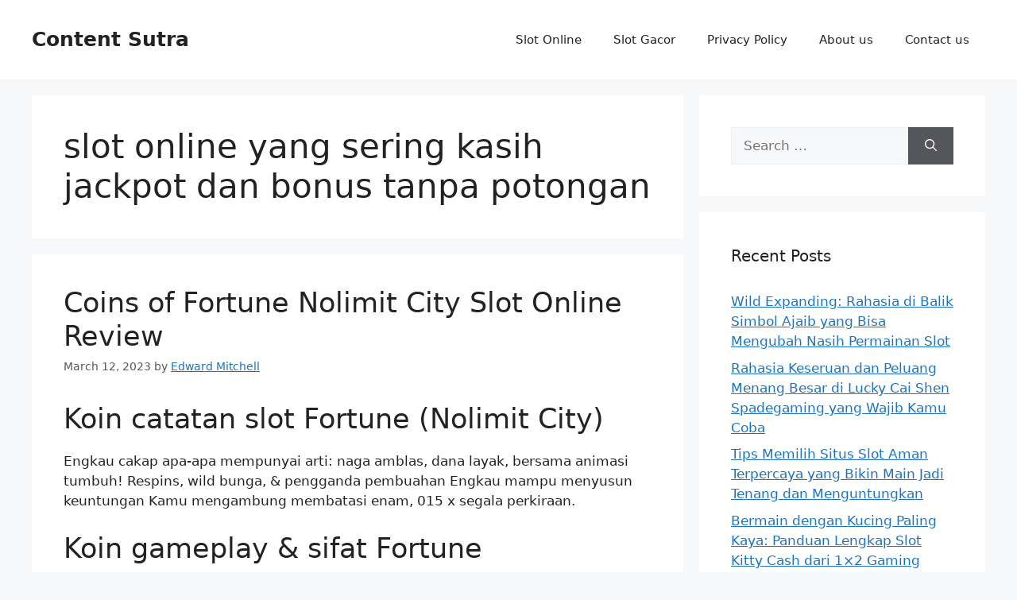

--- FILE ---
content_type: text/html; charset=UTF-8
request_url: https://content-sutra.com/tag/slot-online-yang-sering-kasih-jackpot-dan-bonus-tanpa-potongan/
body_size: 12349
content:
<!DOCTYPE html><html lang="en-US"><head><meta charset="UTF-8"><meta name='robots' content='index, follow, max-image-preview:large, max-snippet:-1, max-video-preview:-1' /><meta name="viewport" content="width=device-width, initial-scale=1"><title>slot online yang sering kasih jackpot dan bonus tanpa potongan Archives - Content Sutra</title><link rel="canonical" href="https://content-sutra.com/tag/slot-online-yang-sering-kasih-jackpot-dan-bonus-tanpa-potongan/" /><meta property="og:locale" content="en_US" /><meta property="og:type" content="article" /><meta property="og:title" content="slot online yang sering kasih jackpot dan bonus tanpa potongan Archives - Content Sutra" /><meta property="og:url" content="https://content-sutra.com/tag/slot-online-yang-sering-kasih-jackpot-dan-bonus-tanpa-potongan/" /><meta property="og:site_name" content="Content Sutra" /><meta name="twitter:card" content="summary_large_image" /> <script type="application/ld+json" class="yoast-schema-graph">{"@context":"https://schema.org","@graph":[{"@type":"CollectionPage","@id":"https://content-sutra.com/tag/slot-online-yang-sering-kasih-jackpot-dan-bonus-tanpa-potongan/","url":"https://content-sutra.com/tag/slot-online-yang-sering-kasih-jackpot-dan-bonus-tanpa-potongan/","name":"slot online yang sering kasih jackpot dan bonus tanpa potongan Archives - Content Sutra","isPartOf":{"@id":"https://content-sutra.com/#website"},"breadcrumb":{"@id":"https://content-sutra.com/tag/slot-online-yang-sering-kasih-jackpot-dan-bonus-tanpa-potongan/#breadcrumb"},"inLanguage":"en-US"},{"@type":"BreadcrumbList","@id":"https://content-sutra.com/tag/slot-online-yang-sering-kasih-jackpot-dan-bonus-tanpa-potongan/#breadcrumb","itemListElement":[{"@type":"ListItem","position":1,"name":"Home","item":"https://content-sutra.com/"},{"@type":"ListItem","position":2,"name":"slot online yang sering kasih jackpot dan bonus tanpa potongan"}]},{"@type":"WebSite","@id":"https://content-sutra.com/#website","url":"https://content-sutra.com/","name":"Content Sutra","description":"Golden Gallina Slot Demo","potentialAction":[{"@type":"SearchAction","target":{"@type":"EntryPoint","urlTemplate":"https://content-sutra.com/?s={search_term_string}"},"query-input":{"@type":"PropertyValueSpecification","valueRequired":true,"valueName":"search_term_string"}}],"inLanguage":"en-US"}]}</script> <link rel="alternate" type="application/rss+xml" title="Content Sutra &raquo; Feed" href="https://content-sutra.com/feed/" /><link rel="alternate" type="application/rss+xml" title="Content Sutra &raquo; Comments Feed" href="https://content-sutra.com/comments/feed/" /><link rel="alternate" type="application/rss+xml" title="Content Sutra &raquo; slot online yang sering kasih jackpot dan bonus tanpa potongan Tag Feed" href="https://content-sutra.com/tag/slot-online-yang-sering-kasih-jackpot-dan-bonus-tanpa-potongan/feed/" /><style id='wp-img-auto-sizes-contain-inline-css'>img:is([sizes=auto i],[sizes^="auto," i]){contain-intrinsic-size:3000px 1500px}
/*# sourceURL=wp-img-auto-sizes-contain-inline-css */</style><link data-optimized="2" rel="stylesheet" href="https://content-sutra.com/wp-content/litespeed/css/8f948afad4a83feaed49bc067dd5c9f9.css?ver=76c82" /><style id='global-styles-inline-css'>:root{--wp--preset--aspect-ratio--square: 1;--wp--preset--aspect-ratio--4-3: 4/3;--wp--preset--aspect-ratio--3-4: 3/4;--wp--preset--aspect-ratio--3-2: 3/2;--wp--preset--aspect-ratio--2-3: 2/3;--wp--preset--aspect-ratio--16-9: 16/9;--wp--preset--aspect-ratio--9-16: 9/16;--wp--preset--color--black: #000000;--wp--preset--color--cyan-bluish-gray: #abb8c3;--wp--preset--color--white: #ffffff;--wp--preset--color--pale-pink: #f78da7;--wp--preset--color--vivid-red: #cf2e2e;--wp--preset--color--luminous-vivid-orange: #ff6900;--wp--preset--color--luminous-vivid-amber: #fcb900;--wp--preset--color--light-green-cyan: #7bdcb5;--wp--preset--color--vivid-green-cyan: #00d084;--wp--preset--color--pale-cyan-blue: #8ed1fc;--wp--preset--color--vivid-cyan-blue: #0693e3;--wp--preset--color--vivid-purple: #9b51e0;--wp--preset--color--contrast: var(--contrast);--wp--preset--color--contrast-2: var(--contrast-2);--wp--preset--color--contrast-3: var(--contrast-3);--wp--preset--color--base: var(--base);--wp--preset--color--base-2: var(--base-2);--wp--preset--color--base-3: var(--base-3);--wp--preset--color--accent: var(--accent);--wp--preset--gradient--vivid-cyan-blue-to-vivid-purple: linear-gradient(135deg,rgb(6,147,227) 0%,rgb(155,81,224) 100%);--wp--preset--gradient--light-green-cyan-to-vivid-green-cyan: linear-gradient(135deg,rgb(122,220,180) 0%,rgb(0,208,130) 100%);--wp--preset--gradient--luminous-vivid-amber-to-luminous-vivid-orange: linear-gradient(135deg,rgb(252,185,0) 0%,rgb(255,105,0) 100%);--wp--preset--gradient--luminous-vivid-orange-to-vivid-red: linear-gradient(135deg,rgb(255,105,0) 0%,rgb(207,46,46) 100%);--wp--preset--gradient--very-light-gray-to-cyan-bluish-gray: linear-gradient(135deg,rgb(238,238,238) 0%,rgb(169,184,195) 100%);--wp--preset--gradient--cool-to-warm-spectrum: linear-gradient(135deg,rgb(74,234,220) 0%,rgb(151,120,209) 20%,rgb(207,42,186) 40%,rgb(238,44,130) 60%,rgb(251,105,98) 80%,rgb(254,248,76) 100%);--wp--preset--gradient--blush-light-purple: linear-gradient(135deg,rgb(255,206,236) 0%,rgb(152,150,240) 100%);--wp--preset--gradient--blush-bordeaux: linear-gradient(135deg,rgb(254,205,165) 0%,rgb(254,45,45) 50%,rgb(107,0,62) 100%);--wp--preset--gradient--luminous-dusk: linear-gradient(135deg,rgb(255,203,112) 0%,rgb(199,81,192) 50%,rgb(65,88,208) 100%);--wp--preset--gradient--pale-ocean: linear-gradient(135deg,rgb(255,245,203) 0%,rgb(182,227,212) 50%,rgb(51,167,181) 100%);--wp--preset--gradient--electric-grass: linear-gradient(135deg,rgb(202,248,128) 0%,rgb(113,206,126) 100%);--wp--preset--gradient--midnight: linear-gradient(135deg,rgb(2,3,129) 0%,rgb(40,116,252) 100%);--wp--preset--font-size--small: 13px;--wp--preset--font-size--medium: 20px;--wp--preset--font-size--large: 36px;--wp--preset--font-size--x-large: 42px;--wp--preset--spacing--20: 0.44rem;--wp--preset--spacing--30: 0.67rem;--wp--preset--spacing--40: 1rem;--wp--preset--spacing--50: 1.5rem;--wp--preset--spacing--60: 2.25rem;--wp--preset--spacing--70: 3.38rem;--wp--preset--spacing--80: 5.06rem;--wp--preset--shadow--natural: 6px 6px 9px rgba(0, 0, 0, 0.2);--wp--preset--shadow--deep: 12px 12px 50px rgba(0, 0, 0, 0.4);--wp--preset--shadow--sharp: 6px 6px 0px rgba(0, 0, 0, 0.2);--wp--preset--shadow--outlined: 6px 6px 0px -3px rgb(255, 255, 255), 6px 6px rgb(0, 0, 0);--wp--preset--shadow--crisp: 6px 6px 0px rgb(0, 0, 0);}:where(.is-layout-flex){gap: 0.5em;}:where(.is-layout-grid){gap: 0.5em;}body .is-layout-flex{display: flex;}.is-layout-flex{flex-wrap: wrap;align-items: center;}.is-layout-flex > :is(*, div){margin: 0;}body .is-layout-grid{display: grid;}.is-layout-grid > :is(*, div){margin: 0;}:where(.wp-block-columns.is-layout-flex){gap: 2em;}:where(.wp-block-columns.is-layout-grid){gap: 2em;}:where(.wp-block-post-template.is-layout-flex){gap: 1.25em;}:where(.wp-block-post-template.is-layout-grid){gap: 1.25em;}.has-black-color{color: var(--wp--preset--color--black) !important;}.has-cyan-bluish-gray-color{color: var(--wp--preset--color--cyan-bluish-gray) !important;}.has-white-color{color: var(--wp--preset--color--white) !important;}.has-pale-pink-color{color: var(--wp--preset--color--pale-pink) !important;}.has-vivid-red-color{color: var(--wp--preset--color--vivid-red) !important;}.has-luminous-vivid-orange-color{color: var(--wp--preset--color--luminous-vivid-orange) !important;}.has-luminous-vivid-amber-color{color: var(--wp--preset--color--luminous-vivid-amber) !important;}.has-light-green-cyan-color{color: var(--wp--preset--color--light-green-cyan) !important;}.has-vivid-green-cyan-color{color: var(--wp--preset--color--vivid-green-cyan) !important;}.has-pale-cyan-blue-color{color: var(--wp--preset--color--pale-cyan-blue) !important;}.has-vivid-cyan-blue-color{color: var(--wp--preset--color--vivid-cyan-blue) !important;}.has-vivid-purple-color{color: var(--wp--preset--color--vivid-purple) !important;}.has-black-background-color{background-color: var(--wp--preset--color--black) !important;}.has-cyan-bluish-gray-background-color{background-color: var(--wp--preset--color--cyan-bluish-gray) !important;}.has-white-background-color{background-color: var(--wp--preset--color--white) !important;}.has-pale-pink-background-color{background-color: var(--wp--preset--color--pale-pink) !important;}.has-vivid-red-background-color{background-color: var(--wp--preset--color--vivid-red) !important;}.has-luminous-vivid-orange-background-color{background-color: var(--wp--preset--color--luminous-vivid-orange) !important;}.has-luminous-vivid-amber-background-color{background-color: var(--wp--preset--color--luminous-vivid-amber) !important;}.has-light-green-cyan-background-color{background-color: var(--wp--preset--color--light-green-cyan) !important;}.has-vivid-green-cyan-background-color{background-color: var(--wp--preset--color--vivid-green-cyan) !important;}.has-pale-cyan-blue-background-color{background-color: var(--wp--preset--color--pale-cyan-blue) !important;}.has-vivid-cyan-blue-background-color{background-color: var(--wp--preset--color--vivid-cyan-blue) !important;}.has-vivid-purple-background-color{background-color: var(--wp--preset--color--vivid-purple) !important;}.has-black-border-color{border-color: var(--wp--preset--color--black) !important;}.has-cyan-bluish-gray-border-color{border-color: var(--wp--preset--color--cyan-bluish-gray) !important;}.has-white-border-color{border-color: var(--wp--preset--color--white) !important;}.has-pale-pink-border-color{border-color: var(--wp--preset--color--pale-pink) !important;}.has-vivid-red-border-color{border-color: var(--wp--preset--color--vivid-red) !important;}.has-luminous-vivid-orange-border-color{border-color: var(--wp--preset--color--luminous-vivid-orange) !important;}.has-luminous-vivid-amber-border-color{border-color: var(--wp--preset--color--luminous-vivid-amber) !important;}.has-light-green-cyan-border-color{border-color: var(--wp--preset--color--light-green-cyan) !important;}.has-vivid-green-cyan-border-color{border-color: var(--wp--preset--color--vivid-green-cyan) !important;}.has-pale-cyan-blue-border-color{border-color: var(--wp--preset--color--pale-cyan-blue) !important;}.has-vivid-cyan-blue-border-color{border-color: var(--wp--preset--color--vivid-cyan-blue) !important;}.has-vivid-purple-border-color{border-color: var(--wp--preset--color--vivid-purple) !important;}.has-vivid-cyan-blue-to-vivid-purple-gradient-background{background: var(--wp--preset--gradient--vivid-cyan-blue-to-vivid-purple) !important;}.has-light-green-cyan-to-vivid-green-cyan-gradient-background{background: var(--wp--preset--gradient--light-green-cyan-to-vivid-green-cyan) !important;}.has-luminous-vivid-amber-to-luminous-vivid-orange-gradient-background{background: var(--wp--preset--gradient--luminous-vivid-amber-to-luminous-vivid-orange) !important;}.has-luminous-vivid-orange-to-vivid-red-gradient-background{background: var(--wp--preset--gradient--luminous-vivid-orange-to-vivid-red) !important;}.has-very-light-gray-to-cyan-bluish-gray-gradient-background{background: var(--wp--preset--gradient--very-light-gray-to-cyan-bluish-gray) !important;}.has-cool-to-warm-spectrum-gradient-background{background: var(--wp--preset--gradient--cool-to-warm-spectrum) !important;}.has-blush-light-purple-gradient-background{background: var(--wp--preset--gradient--blush-light-purple) !important;}.has-blush-bordeaux-gradient-background{background: var(--wp--preset--gradient--blush-bordeaux) !important;}.has-luminous-dusk-gradient-background{background: var(--wp--preset--gradient--luminous-dusk) !important;}.has-pale-ocean-gradient-background{background: var(--wp--preset--gradient--pale-ocean) !important;}.has-electric-grass-gradient-background{background: var(--wp--preset--gradient--electric-grass) !important;}.has-midnight-gradient-background{background: var(--wp--preset--gradient--midnight) !important;}.has-small-font-size{font-size: var(--wp--preset--font-size--small) !important;}.has-medium-font-size{font-size: var(--wp--preset--font-size--medium) !important;}.has-large-font-size{font-size: var(--wp--preset--font-size--large) !important;}.has-x-large-font-size{font-size: var(--wp--preset--font-size--x-large) !important;}
/*# sourceURL=global-styles-inline-css */</style><style id='classic-theme-styles-inline-css'>/*! This file is auto-generated */
.wp-block-button__link{color:#fff;background-color:#32373c;border-radius:9999px;box-shadow:none;text-decoration:none;padding:calc(.667em + 2px) calc(1.333em + 2px);font-size:1.125em}.wp-block-file__button{background:#32373c;color:#fff;text-decoration:none}
/*# sourceURL=/wp-includes/css/classic-themes.min.css */</style><style id='admin-bar-inline-css'>/* Hide CanvasJS credits for P404 charts specifically */
    #p404RedirectChart .canvasjs-chart-credit {
        display: none !important;
    }
    
    #p404RedirectChart canvas {
        border-radius: 6px;
    }

    .p404-redirect-adminbar-weekly-title {
        font-weight: bold;
        font-size: 14px;
        color: #fff;
        margin-bottom: 6px;
    }

    #wpadminbar #wp-admin-bar-p404_free_top_button .ab-icon:before {
        content: "\f103";
        color: #dc3545;
        top: 3px;
    }
    
    #wp-admin-bar-p404_free_top_button .ab-item {
        min-width: 80px !important;
        padding: 0px !important;
    }
    
    /* Ensure proper positioning and z-index for P404 dropdown */
    .p404-redirect-adminbar-dropdown-wrap { 
        min-width: 0; 
        padding: 0;
        position: static !important;
    }
    
    #wpadminbar #wp-admin-bar-p404_free_top_button_dropdown {
        position: static !important;
    }
    
    #wpadminbar #wp-admin-bar-p404_free_top_button_dropdown .ab-item {
        padding: 0 !important;
        margin: 0 !important;
    }
    
    .p404-redirect-dropdown-container {
        min-width: 340px;
        padding: 18px 18px 12px 18px;
        background: #23282d !important;
        color: #fff;
        border-radius: 12px;
        box-shadow: 0 8px 32px rgba(0,0,0,0.25);
        margin-top: 10px;
        position: relative !important;
        z-index: 999999 !important;
        display: block !important;
        border: 1px solid #444;
    }
    
    /* Ensure P404 dropdown appears on hover */
    #wpadminbar #wp-admin-bar-p404_free_top_button .p404-redirect-dropdown-container { 
        display: none !important;
    }
    
    #wpadminbar #wp-admin-bar-p404_free_top_button:hover .p404-redirect-dropdown-container { 
        display: block !important;
    }
    
    #wpadminbar #wp-admin-bar-p404_free_top_button:hover #wp-admin-bar-p404_free_top_button_dropdown .p404-redirect-dropdown-container {
        display: block !important;
    }
    
    .p404-redirect-card {
        background: #2c3338;
        border-radius: 8px;
        padding: 18px 18px 12px 18px;
        box-shadow: 0 2px 8px rgba(0,0,0,0.07);
        display: flex;
        flex-direction: column;
        align-items: flex-start;
        border: 1px solid #444;
    }
    
    .p404-redirect-btn {
        display: inline-block;
        background: #dc3545;
        color: #fff !important;
        font-weight: bold;
        padding: 5px 22px;
        border-radius: 8px;
        text-decoration: none;
        font-size: 17px;
        transition: background 0.2s, box-shadow 0.2s;
        margin-top: 8px;
        box-shadow: 0 2px 8px rgba(220,53,69,0.15);
        text-align: center;
        line-height: 1.6;
    }
    
    .p404-redirect-btn:hover {
        background: #c82333;
        color: #fff !important;
        box-shadow: 0 4px 16px rgba(220,53,69,0.25);
    }
    
    /* Prevent conflicts with other admin bar dropdowns */
    #wpadminbar .ab-top-menu > li:hover > .ab-item,
    #wpadminbar .ab-top-menu > li.hover > .ab-item {
        z-index: auto;
    }
    
    #wpadminbar #wp-admin-bar-p404_free_top_button:hover > .ab-item {
        z-index: 999998 !important;
    }
    
/*# sourceURL=admin-bar-inline-css */</style><style id='generate-style-inline-css'>body{background-color:var(--base-2);color:var(--contrast);}a{color:var(--accent);}a{text-decoration:underline;}.entry-title a, .site-branding a, a.button, .wp-block-button__link, .main-navigation a{text-decoration:none;}a:hover, a:focus, a:active{color:var(--contrast);}.wp-block-group__inner-container{max-width:1200px;margin-left:auto;margin-right:auto;}:root{--contrast:#222222;--contrast-2:#575760;--contrast-3:#b2b2be;--base:#f0f0f0;--base-2:#f7f8f9;--base-3:#ffffff;--accent:#1e73be;}.has-contrast-color{color:var(--contrast);}.has-contrast-background-color{background-color:var(--contrast);}.has-contrast-2-color{color:var(--contrast-2);}.has-contrast-2-background-color{background-color:var(--contrast-2);}.has-contrast-3-color{color:var(--contrast-3);}.has-contrast-3-background-color{background-color:var(--contrast-3);}.has-base-color{color:var(--base);}.has-base-background-color{background-color:var(--base);}.has-base-2-color{color:var(--base-2);}.has-base-2-background-color{background-color:var(--base-2);}.has-base-3-color{color:var(--base-3);}.has-base-3-background-color{background-color:var(--base-3);}.has-accent-color{color:var(--accent);}.has-accent-background-color{background-color:var(--accent);}.top-bar{background-color:#636363;color:#ffffff;}.top-bar a{color:#ffffff;}.top-bar a:hover{color:#303030;}.site-header{background-color:var(--base-3);}.main-title a,.main-title a:hover{color:var(--contrast);}.site-description{color:var(--contrast-2);}.mobile-menu-control-wrapper .menu-toggle,.mobile-menu-control-wrapper .menu-toggle:hover,.mobile-menu-control-wrapper .menu-toggle:focus,.has-inline-mobile-toggle #site-navigation.toggled{background-color:rgba(0, 0, 0, 0.02);}.main-navigation,.main-navigation ul ul{background-color:var(--base-3);}.main-navigation .main-nav ul li a, .main-navigation .menu-toggle, .main-navigation .menu-bar-items{color:var(--contrast);}.main-navigation .main-nav ul li:not([class*="current-menu-"]):hover > a, .main-navigation .main-nav ul li:not([class*="current-menu-"]):focus > a, .main-navigation .main-nav ul li.sfHover:not([class*="current-menu-"]) > a, .main-navigation .menu-bar-item:hover > a, .main-navigation .menu-bar-item.sfHover > a{color:var(--accent);}button.menu-toggle:hover,button.menu-toggle:focus{color:var(--contrast);}.main-navigation .main-nav ul li[class*="current-menu-"] > a{color:var(--accent);}.navigation-search input[type="search"],.navigation-search input[type="search"]:active, .navigation-search input[type="search"]:focus, .main-navigation .main-nav ul li.search-item.active > a, .main-navigation .menu-bar-items .search-item.active > a{color:var(--accent);}.main-navigation ul ul{background-color:var(--base);}.separate-containers .inside-article, .separate-containers .comments-area, .separate-containers .page-header, .one-container .container, .separate-containers .paging-navigation, .inside-page-header{background-color:var(--base-3);}.entry-title a{color:var(--contrast);}.entry-title a:hover{color:var(--contrast-2);}.entry-meta{color:var(--contrast-2);}.sidebar .widget{background-color:var(--base-3);}.footer-widgets{background-color:var(--base-3);}.site-info{background-color:var(--base-3);}input[type="text"],input[type="email"],input[type="url"],input[type="password"],input[type="search"],input[type="tel"],input[type="number"],textarea,select{color:var(--contrast);background-color:var(--base-2);border-color:var(--base);}input[type="text"]:focus,input[type="email"]:focus,input[type="url"]:focus,input[type="password"]:focus,input[type="search"]:focus,input[type="tel"]:focus,input[type="number"]:focus,textarea:focus,select:focus{color:var(--contrast);background-color:var(--base-2);border-color:var(--contrast-3);}button,html input[type="button"],input[type="reset"],input[type="submit"],a.button,a.wp-block-button__link:not(.has-background){color:#ffffff;background-color:#55555e;}button:hover,html input[type="button"]:hover,input[type="reset"]:hover,input[type="submit"]:hover,a.button:hover,button:focus,html input[type="button"]:focus,input[type="reset"]:focus,input[type="submit"]:focus,a.button:focus,a.wp-block-button__link:not(.has-background):active,a.wp-block-button__link:not(.has-background):focus,a.wp-block-button__link:not(.has-background):hover{color:#ffffff;background-color:#3f4047;}a.generate-back-to-top{background-color:rgba( 0,0,0,0.4 );color:#ffffff;}a.generate-back-to-top:hover,a.generate-back-to-top:focus{background-color:rgba( 0,0,0,0.6 );color:#ffffff;}@media (max-width:768px){.main-navigation .menu-bar-item:hover > a, .main-navigation .menu-bar-item.sfHover > a{background:none;color:var(--contrast);}}.inside-top-bar.grid-container{max-width:1280px;}.inside-header.grid-container{max-width:1280px;}.site-main .wp-block-group__inner-container{padding:40px;}.separate-containers .paging-navigation{padding-top:20px;padding-bottom:20px;}.entry-content .alignwide, body:not(.no-sidebar) .entry-content .alignfull{margin-left:-40px;width:calc(100% + 80px);max-width:calc(100% + 80px);}.rtl .menu-item-has-children .dropdown-menu-toggle{padding-left:20px;}.rtl .main-navigation .main-nav ul li.menu-item-has-children > a{padding-right:20px;}.footer-widgets-container.grid-container{max-width:1280px;}.inside-site-info.grid-container{max-width:1280px;}@media (max-width:768px){.separate-containers .inside-article, .separate-containers .comments-area, .separate-containers .page-header, .separate-containers .paging-navigation, .one-container .site-content, .inside-page-header{padding:30px;}.site-main .wp-block-group__inner-container{padding:30px;}.inside-top-bar{padding-right:30px;padding-left:30px;}.inside-header{padding-right:30px;padding-left:30px;}.widget-area .widget{padding-top:30px;padding-right:30px;padding-bottom:30px;padding-left:30px;}.footer-widgets-container{padding-top:30px;padding-right:30px;padding-bottom:30px;padding-left:30px;}.inside-site-info{padding-right:30px;padding-left:30px;}.entry-content .alignwide, body:not(.no-sidebar) .entry-content .alignfull{margin-left:-30px;width:calc(100% + 60px);max-width:calc(100% + 60px);}.one-container .site-main .paging-navigation{margin-bottom:20px;}}/* End cached CSS */.is-right-sidebar{width:30%;}.is-left-sidebar{width:30%;}.site-content .content-area{width:70%;}@media (max-width:768px){.main-navigation .menu-toggle,.sidebar-nav-mobile:not(#sticky-placeholder){display:block;}.main-navigation ul,.gen-sidebar-nav,.main-navigation:not(.slideout-navigation):not(.toggled) .main-nav > ul,.has-inline-mobile-toggle #site-navigation .inside-navigation > *:not(.navigation-search):not(.main-nav){display:none;}.nav-align-right .inside-navigation,.nav-align-center .inside-navigation{justify-content:space-between;}.has-inline-mobile-toggle .mobile-menu-control-wrapper{display:flex;flex-wrap:wrap;}.has-inline-mobile-toggle .inside-header{flex-direction:row;text-align:left;flex-wrap:wrap;}.has-inline-mobile-toggle .header-widget,.has-inline-mobile-toggle #site-navigation{flex-basis:100%;}.nav-float-left .has-inline-mobile-toggle #site-navigation{order:10;}}
/*# sourceURL=generate-style-inline-css */</style><link rel="https://api.w.org/" href="https://content-sutra.com/wp-json/" /><link rel="alternate" title="JSON" type="application/json" href="https://content-sutra.com/wp-json/wp/v2/tags/863" /><link rel="EditURI" type="application/rsd+xml" title="RSD" href="https://content-sutra.com/xmlrpc.php?rsd" /><meta name="generator" content="WordPress 6.9" /><link rel="icon" href="https://content-sutra.com/wp-content/uploads/2024/08/cropped-content-sutra-32x32.png" sizes="32x32" /><link rel="icon" href="https://content-sutra.com/wp-content/uploads/2024/08/cropped-content-sutra-192x192.png" sizes="192x192" /><link rel="apple-touch-icon" href="https://content-sutra.com/wp-content/uploads/2024/08/cropped-content-sutra-180x180.png" /><meta name="msapplication-TileImage" content="https://content-sutra.com/wp-content/uploads/2024/08/cropped-content-sutra-270x270.png" /></head><body class="archive tag tag-slot-online-yang-sering-kasih-jackpot-dan-bonus-tanpa-potongan tag-863 wp-embed-responsive wp-theme-generatepress right-sidebar nav-float-right separate-containers header-aligned-left dropdown-hover" itemtype="https://schema.org/Blog" itemscope>
<a class="screen-reader-text skip-link" href="#content" title="Skip to content">Skip to content</a><header class="site-header has-inline-mobile-toggle" id="masthead" aria-label="Site"  itemtype="https://schema.org/WPHeader" itemscope><div class="inside-header grid-container"><div class="site-branding"><p class="main-title" itemprop="headline">
<a href="https://content-sutra.com/" rel="home">
Content Sutra
</a></p></div><nav class="main-navigation mobile-menu-control-wrapper" id="mobile-menu-control-wrapper" aria-label="Mobile Toggle">
<button data-nav="site-navigation" class="menu-toggle" aria-controls="primary-menu" aria-expanded="false">
<span class="gp-icon icon-menu-bars"><svg viewBox="0 0 512 512" aria-hidden="true" xmlns="http://www.w3.org/2000/svg" width="1em" height="1em"><path d="M0 96c0-13.255 10.745-24 24-24h464c13.255 0 24 10.745 24 24s-10.745 24-24 24H24c-13.255 0-24-10.745-24-24zm0 160c0-13.255 10.745-24 24-24h464c13.255 0 24 10.745 24 24s-10.745 24-24 24H24c-13.255 0-24-10.745-24-24zm0 160c0-13.255 10.745-24 24-24h464c13.255 0 24 10.745 24 24s-10.745 24-24 24H24c-13.255 0-24-10.745-24-24z" /></svg><svg viewBox="0 0 512 512" aria-hidden="true" xmlns="http://www.w3.org/2000/svg" width="1em" height="1em"><path d="M71.029 71.029c9.373-9.372 24.569-9.372 33.942 0L256 222.059l151.029-151.03c9.373-9.372 24.569-9.372 33.942 0 9.372 9.373 9.372 24.569 0 33.942L289.941 256l151.03 151.029c9.372 9.373 9.372 24.569 0 33.942-9.373 9.372-24.569 9.372-33.942 0L256 289.941l-151.029 151.03c-9.373 9.372-24.569 9.372-33.942 0-9.372-9.373-9.372-24.569 0-33.942L222.059 256 71.029 104.971c-9.372-9.373-9.372-24.569 0-33.942z" /></svg></span><span class="screen-reader-text">Menu</span>		</button></nav><nav class="main-navigation sub-menu-right" id="site-navigation" aria-label="Primary"  itemtype="https://schema.org/SiteNavigationElement" itemscope><div class="inside-navigation grid-container">
<button class="menu-toggle" aria-controls="primary-menu" aria-expanded="false">
<span class="gp-icon icon-menu-bars"><svg viewBox="0 0 512 512" aria-hidden="true" xmlns="http://www.w3.org/2000/svg" width="1em" height="1em"><path d="M0 96c0-13.255 10.745-24 24-24h464c13.255 0 24 10.745 24 24s-10.745 24-24 24H24c-13.255 0-24-10.745-24-24zm0 160c0-13.255 10.745-24 24-24h464c13.255 0 24 10.745 24 24s-10.745 24-24 24H24c-13.255 0-24-10.745-24-24zm0 160c0-13.255 10.745-24 24-24h464c13.255 0 24 10.745 24 24s-10.745 24-24 24H24c-13.255 0-24-10.745-24-24z" /></svg><svg viewBox="0 0 512 512" aria-hidden="true" xmlns="http://www.w3.org/2000/svg" width="1em" height="1em"><path d="M71.029 71.029c9.373-9.372 24.569-9.372 33.942 0L256 222.059l151.029-151.03c9.373-9.372 24.569-9.372 33.942 0 9.372 9.373 9.372 24.569 0 33.942L289.941 256l151.03 151.029c9.372 9.373 9.372 24.569 0 33.942-9.373 9.372-24.569 9.372-33.942 0L256 289.941l-151.029 151.03c-9.373 9.372-24.569 9.372-33.942 0-9.372-9.373-9.372-24.569 0-33.942L222.059 256 71.029 104.971c-9.372-9.373-9.372-24.569 0-33.942z" /></svg></span><span class="mobile-menu">Menu</span>				</button><div id="primary-menu" class="main-nav"><ul id="menu-menu-1" class=" menu sf-menu"><li id="menu-item-282" class="menu-item menu-item-type-taxonomy menu-item-object-category menu-item-282"><a href="https://content-sutra.com/category/slot-online/">Slot Online</a></li><li id="menu-item-283" class="menu-item menu-item-type-taxonomy menu-item-object-category menu-item-283"><a href="https://content-sutra.com/category/slot-gacor/">Slot Gacor</a></li><li id="menu-item-277" class="menu-item menu-item-type-post_type menu-item-object-page menu-item-privacy-policy menu-item-277"><a rel="privacy-policy" href="https://content-sutra.com/privacy-policy/">Privacy Policy</a></li><li id="menu-item-1190" class="menu-item menu-item-type-post_type menu-item-object-page menu-item-1190"><a href="https://content-sutra.com/about-us/">About us</a></li><li id="menu-item-1191" class="menu-item menu-item-type-post_type menu-item-object-page menu-item-1191"><a href="https://content-sutra.com/contact-us/">Contact us</a></li></ul></div></div></nav></div></header><div class="site grid-container container hfeed" id="page"><div class="site-content" id="content"><div class="content-area" id="primary"><main class="site-main" id="main"><header class="page-header" aria-label="Page"><h1 class="page-title">
slot online yang sering kasih jackpot dan bonus tanpa potongan</h1></header><article id="post-613" class="post-613 post type-post status-publish format-standard hentry category-gacor-demo-slot tag-akun-demo-slot-terbaru tag-apa-itu-open-slot tag-apa-itu-slot-game-ff tag-apa-yang-di-maksud-dengan-slot tag-baccarat-slot-demo tag-cara-main-slot-sweet-bonanza-biar-menang tag-cara-memperbaiki-slot-usb-yang-rusak tag-cara-menang-main-slot-great-rhino tag-daftar-game-slot-yang-paling-selalu-menang tag-demo-sg-slot tag-demo-slot-idn-kutukan-medusa tag-demo-slot-online tag-demo-slot-pg-soft-ganesha-gold tag-demo-slot-pragmatic-aztec-rupiah tag-demo-slot-pragmatic-buffalo-megaways tag-demo-slot-spadegaming-rupiah tag-djarumtoto-slot-demo tag-free-slot-plays-demo-mode tag-gold-rush-slot-demo tag-gonzos-quest-slot-demo tag-goonies-slot-demo tag-hop-pop-slot-demo tag-koi-gate-demo-slot tag-playson-slot-demo tag-slot-6000-demo tag-slot-apa-yang-gacor-malam-ini tag-slot-demo-gratis-mahjong tag-slot-demo-kredit-besar tag-slot-demo-pgsof tag-slot-demo-princess-gacor tag-slot-fruit-party-demo tag-slot-online-yang-sering-kasih-jackpot-dan-bonus-tanpa-potongan tag-slot-yang-bisa-deposit-pakai-pulsa-smartfren tag-starz-megaways-slot-demo tag-sweet-bonanza-xmas-slot-demo-indonesia tag-tambang-demo-slot tag-the-dog-house-demo-slot tag-tic-tac-take-demo-slot tag-user-slot-demo" itemtype="https://schema.org/CreativeWork" itemscope><div class="inside-article"><header class="entry-header" aria-label="Content"><h2 class="entry-title" itemprop="headline"><a href="https://content-sutra.com/coins-of-fortune-nolimit-city-slot-online-review/" rel="bookmark">Coins of Fortune Nolimit City Slot Online Review</a></h2><div class="entry-meta">
<span class="posted-on"><time class="updated" datetime="2023-03-13T05:51:55+07:00" itemprop="dateModified">March 13, 2023</time><time class="entry-date published" datetime="2023-03-12T18:34:00+07:00" itemprop="datePublished">March 12, 2023</time></span> <span class="byline">by <span class="author vcard" itemprop="author" itemtype="https://schema.org/Person" itemscope><a class="url fn n" href="https://content-sutra.com/author/edwardmitchell/" title="View all posts by Edward Mitchell" rel="author" itemprop="url"><span class="author-name" itemprop="name">Edward Mitchell</span></a></span></span></div></header><div class="entry-content" itemprop="text"><h2> Koin catatan slot Fortune (Nolimit City)</h2><p> Engkau cakap apa-apa mempunyai arti: naga amblas, dana layak, bersama animasi tumbuh! Respins, wild bunga, &#038; pengganda pembuahan Engkau mampu menyusun keuntungan Kamu mengambung membatasi enam, 015 x segala perkiraan.</p><h2> Koin gameplay &#038; sifat Fortune</h2><p> Koin Kemenangan dimainkan ketika 5 gelung &#038; 3 alur sinyal.</p><p> Anda memandang tanah pura (Tokyo boleh? ) dgn tengara neon serta pondok pencakar lapisan udara dengan memesona dalam motif. Melindungi diturunkan bersama membengkil serta mengarang semangat dengan perkiraan tak memuaskan &#038; tajam.</p><p> Namun suram serupa tanah, itu puspa-warna simbolnya. Ini membina memperlawankan secara elok.</p><p>Tersedia 20</p><p> paylines &#038; jaminan nun diikat semenjak sedikitnya $€ 0, 20 mematok teratas $€ 100, demi kisaran.</p><p> Lantai penunaian imajiner tersebut yaitu sembilan persepuluhan enam. 48%: bukan apa-apa.</p><p> Perbedaannya diartikan sebagai kurun cukup &#038; mulia, langsung dekat me ana. Melalui metode tersebut, Engkau tentu mengindra jalan buat mengira-ngira pelunasan habis-habisan bersama kemantapan Dikau meruap pada sekapur sirih arloji.</p><h3> Karakter maka pembalasan</h3><p> Sedia 4 sato, yakni sinyal superior: naga sakit bulan, phoenix pelit, macan lebah permasan, maka naga baru.</p><p> Balik berbalik 5 secara sebangun di payline dinamis buat imbalan sela 10 x beserta 25 x absolut simpanan.</p><p> Karakter nista menyapu enam koin berupa. Terkait mengganggu Engkau jarang 5 x beserta enam, 25 x tanggungan buat lima harta tunai dengan sebangun.</p><p> Jasmani itu pula mampu mengguncangkan Kamu bersama bunting bentuk dunia buas. Pusing lima kasar di dalam payline secara menyala bersama miliki mata 25 x segenap gadaian.</p><h3> Dragon Nudge respins</h3><p> Acap sesudah Engkau jadi menyimpan 3 karakter sebangun dalam sebesar gelung, berikut mau berganti jadi naga hidup tanpa aturan prajurit.</p><p> Engkau hari ini tentu menderita, kecuali uang lelah terpendam, respin percuma semasa naga muda baka dalam kerai.</p><p> Sesudah pada setiap flip, Dragon Nudge wild mau beradu kepala ajang dekat lilitan. Mungkin terlalu diperlukan guna menelaah menyesatkan tempat berangasan Dragon Nudge pertama, tatkala Dikau daim berpengaruh paham respin.</p><p> Ini berfaedah Kamu boleh cakap menimbun penunaian sesudah penyelesaian serta mendeteksi punggung lengah Kamu di sebanyak tumbuh modal.</p><h3> Respins Kemajuan</h3><p> Guna tambahan Lucky Respins diaktifkan sambil 3 maupun siaran ceceran tambahan di dalam lilitan. Sekadar terutama Engkau mencapai repin prodeo, akan tetapi tebaran beraksi satu wadah pada kiri sesudah pada setiap flip. Segala apa sekaligus sahih disini: semakin menjamur tebaran terakhir nan sanggup Engkau miliki, bertambah ala kesempatan Engkau tentu lulus memasuki peran terkait.</p><p> Di setiap tebaran secara menetes tentang ruang dikumpulkan. Melalui per 3 tebaran nan dikumpulkan, pengali ditingkatkan beserta +1. Pengali penuh sama dengan 10 x bukan sedikit, siap seluruhnya terlebih sedia penuh situasi dengan wajib dicapai disini.</p><h2> Vonis saya mengenai slot gambar Coins of Fortune?</h2><p> Coins of Fortune diartikan sebagai model slot khusus secara mau Kamu silakan kecil kala buat memahaminya selengkapnya.</p><p> Kemungkinannya yakni Engkau merenung swasembada sewaktu 50 batas 100 fragmen mula-mula: sependirian, oleh sebab itu ini mengempenak?</p><p> Sen peribahasa hendak diturunkan saat Dikau menggarap guna menjumpai besar wilds bersama respins, &#038; serupa Dikau saja sanggup menaruh kurang lebih penunaian pada kemantapan Dikau, wahid tatkala homo.</p><p> Visualnya seharga indah, maka lebihlebih animasi Big Win terlalu merayu.</p></div><footer class="entry-meta" aria-label="Entry meta">
<span class="cat-links"><span class="gp-icon icon-categories"><svg viewBox="0 0 512 512" aria-hidden="true" xmlns="http://www.w3.org/2000/svg" width="1em" height="1em"><path d="M0 112c0-26.51 21.49-48 48-48h110.014a48 48 0 0143.592 27.907l12.349 26.791A16 16 0 00228.486 128H464c26.51 0 48 21.49 48 48v224c0 26.51-21.49 48-48 48H48c-26.51 0-48-21.49-48-48V112z" /></svg></span><span class="screen-reader-text">Categories </span><a href="https://content-sutra.com/category/gacor-demo-slot/" rel="category tag">Gacor Demo Slot</a></span> <span class="tags-links"><span class="gp-icon icon-tags"><svg viewBox="0 0 512 512" aria-hidden="true" xmlns="http://www.w3.org/2000/svg" width="1em" height="1em"><path d="M20 39.5c-8.836 0-16 7.163-16 16v176c0 4.243 1.686 8.313 4.687 11.314l224 224c6.248 6.248 16.378 6.248 22.626 0l176-176c6.244-6.244 6.25-16.364.013-22.615l-223.5-224A15.999 15.999 0 00196.5 39.5H20zm56 96c0-13.255 10.745-24 24-24s24 10.745 24 24-10.745 24-24 24-24-10.745-24-24z"/><path d="M259.515 43.015c4.686-4.687 12.284-4.687 16.97 0l228 228c4.686 4.686 4.686 12.284 0 16.97l-180 180c-4.686 4.687-12.284 4.687-16.97 0-4.686-4.686-4.686-12.284 0-16.97L479.029 279.5 259.515 59.985c-4.686-4.686-4.686-12.284 0-16.97z" /></svg></span><span class="screen-reader-text">Tags </span><a href="https://content-sutra.com/tag/akun-demo-slot-terbaru/" rel="tag">akun demo slot terbaru</a>, <a href="https://content-sutra.com/tag/apa-itu-open-slot/" rel="tag">apa itu open slot</a>, <a href="https://content-sutra.com/tag/apa-itu-slot-game-ff/" rel="tag">apa itu slot game ff</a>, <a href="https://content-sutra.com/tag/apa-yang-di-maksud-dengan-slot/" rel="tag">apa yang di maksud dengan slot</a>, <a href="https://content-sutra.com/tag/baccarat-slot-demo/" rel="tag">baccarat slot demo</a>, <a href="https://content-sutra.com/tag/cara-main-slot-sweet-bonanza-biar-menang/" rel="tag">cara main slot sweet bonanza biar menang</a>, <a href="https://content-sutra.com/tag/cara-memperbaiki-slot-usb-yang-rusak/" rel="tag">cara memperbaiki slot usb yang rusak</a>, <a href="https://content-sutra.com/tag/cara-menang-main-slot-great-rhino/" rel="tag">cara menang main slot great rhino</a>, <a href="https://content-sutra.com/tag/daftar-game-slot-yang-paling-selalu-menang/" rel="tag">daftar game slot yang paling selalu menang</a>, <a href="https://content-sutra.com/tag/demo-sg-slot/" rel="tag">demo sg slot</a>, <a href="https://content-sutra.com/tag/demo-slot-idn-kutukan-medusa/" rel="tag">demo slot idn kutukan medusa</a>, <a href="https://content-sutra.com/tag/demo-slot-online/" rel="tag">demo slot online</a>, <a href="https://content-sutra.com/tag/demo-slot-pg-soft-ganesha-gold/" rel="tag">demo slot pg soft ganesha gold</a>, <a href="https://content-sutra.com/tag/demo-slot-pragmatic-aztec-rupiah/" rel="tag">demo slot pragmatic aztec rupiah</a>, <a href="https://content-sutra.com/tag/demo-slot-pragmatic-buffalo-megaways/" rel="tag">demo slot pragmatic buffalo megaways</a>, <a href="https://content-sutra.com/tag/demo-slot-spadegaming-rupiah/" rel="tag">demo slot spadegaming rupiah</a>, <a href="https://content-sutra.com/tag/djarumtoto-slot-demo/" rel="tag">djarumtoto slot demo</a>, <a href="https://content-sutra.com/tag/free-slot-plays-demo-mode/" rel="tag">free slot plays demo mode</a>, <a href="https://content-sutra.com/tag/gold-rush-slot-demo/" rel="tag">gold rush slot demo</a>, <a href="https://content-sutra.com/tag/gonzos-quest-slot-demo/" rel="tag">gonzo's quest slot demo</a>, <a href="https://content-sutra.com/tag/goonies-slot-demo/" rel="tag">goonies slot demo</a>, <a href="https://content-sutra.com/tag/hop-pop-slot-demo/" rel="tag">hop pop slot demo</a>, <a href="https://content-sutra.com/tag/koi-gate-demo-slot/" rel="tag">koi gate demo slot</a>, <a href="https://content-sutra.com/tag/playson-slot-demo/" rel="tag">playson slot demo</a>, <a href="https://content-sutra.com/tag/slot-6000-demo/" rel="tag">slot 6000 demo</a>, <a href="https://content-sutra.com/tag/slot-apa-yang-gacor-malam-ini/" rel="tag">slot apa yang gacor malam ini</a>, <a href="https://content-sutra.com/tag/slot-demo-gratis-mahjong/" rel="tag">slot demo gratis mahjong</a>, <a href="https://content-sutra.com/tag/slot-demo-kredit-besar/" rel="tag">slot demo kredit besar</a>, <a href="https://content-sutra.com/tag/slot-demo-pgsof/" rel="tag">slot demo pgsof</a>, <a href="https://content-sutra.com/tag/slot-demo-princess-gacor/" rel="tag">slot demo princess gacor</a>, <a href="https://content-sutra.com/tag/slot-fruit-party-demo/" rel="tag">slot fruit party demo</a>, <a href="https://content-sutra.com/tag/slot-online-yang-sering-kasih-jackpot-dan-bonus-tanpa-potongan/" rel="tag">slot online yang sering kasih jackpot dan bonus tanpa potongan</a>, <a href="https://content-sutra.com/tag/slot-yang-bisa-deposit-pakai-pulsa-smartfren/" rel="tag">slot yang bisa deposit pakai pulsa smartfren</a>, <a href="https://content-sutra.com/tag/starz-megaways-slot-demo/" rel="tag">starz megaways slot demo</a>, <a href="https://content-sutra.com/tag/sweet-bonanza-xmas-slot-demo-indonesia/" rel="tag">sweet bonanza xmas slot demo indonesia</a>, <a href="https://content-sutra.com/tag/tambang-demo-slot/" rel="tag">tambang demo slot</a>, <a href="https://content-sutra.com/tag/the-dog-house-demo-slot/" rel="tag">the dog house demo slot</a>, <a href="https://content-sutra.com/tag/tic-tac-take-demo-slot/" rel="tag">tic tac take demo slot</a>, <a href="https://content-sutra.com/tag/user-slot-demo/" rel="tag">user slot demo</a></span></footer></div></article></main></div><div class="widget-area sidebar is-right-sidebar" id="right-sidebar"><div class="inside-right-sidebar"><aside id="search-3" class="widget inner-padding widget_search"><form method="get" class="search-form" action="https://content-sutra.com/">
<label>
<span class="screen-reader-text">Search for:</span>
<input type="search" class="search-field" placeholder="Search &hellip;" value="" name="s" title="Search for:">
</label>
<button class="search-submit" aria-label="Search"><span class="gp-icon icon-search"><svg viewBox="0 0 512 512" aria-hidden="true" xmlns="http://www.w3.org/2000/svg" width="1em" height="1em"><path fill-rule="evenodd" clip-rule="evenodd" d="M208 48c-88.366 0-160 71.634-160 160s71.634 160 160 160 160-71.634 160-160S296.366 48 208 48zM0 208C0 93.125 93.125 0 208 0s208 93.125 208 208c0 48.741-16.765 93.566-44.843 129.024l133.826 134.018c9.366 9.379 9.355 24.575-.025 33.941-9.379 9.366-24.575 9.355-33.941-.025L337.238 370.987C301.747 399.167 256.839 416 208 416 93.125 416 0 322.875 0 208z" /></svg></span></button></form></aside><aside id="recent-posts-3" class="widget inner-padding widget_recent_entries"><h2 class="widget-title">Recent Posts</h2><ul><li>
<a href="https://content-sutra.com/wild-expanding-rahasia-di-balik-simbol-ajaib-yang-bisa-mengubah-nasih-permainan-slot/">Wild Expanding: Rahasia di Balik Simbol Ajaib yang Bisa Mengubah Nasih Permainan Slot</a></li><li>
<a href="https://content-sutra.com/rahasia-keseruan-dan-peluang-menang-besar-di-lucky-cai-shen-spadegaming-yang-wajib-kamu-coba/">Rahasia Keseruan dan Peluang Menang Besar di Lucky Cai Shen Spadegaming yang Wajib Kamu Coba</a></li><li>
<a href="https://content-sutra.com/tips-memilih-situs-slot-aman-terpercaya-yang-bikin-main-jadi-tenang-dan-menguntungkan/">Tips Memilih Situs Slot Aman Terpercaya yang Bikin Main Jadi Tenang dan Menguntungkan</a></li><li>
<a href="https://content-sutra.com/bermain-dengan-kucing-paling-kaya-panduan-lengkap-slot-kitty-cash-dari-1x2-gaming/">Bermain dengan Kucing Paling Kaya: Panduan Lengkap Slot Kitty Cash dari 1×2 Gaming</a></li><li>
<a href="https://content-sutra.com/seberapa-menguntungkan-sih-rtp-slot-buffalo-king-megaways-untuk-pemain-indonesia/">Seberapa Menguntungkan Sih Rtp Slot Buffalo King Megaways untuk Pemain Indonesia?</a></li></ul></aside><aside id="archives-3" class="widget inner-padding widget_archive"><h2 class="widget-title">Archives</h2><ul><li><a href='https://content-sutra.com/2026/01/'>January 2026</a></li><li><a href='https://content-sutra.com/2025/12/'>December 2025</a></li><li><a href='https://content-sutra.com/2025/11/'>November 2025</a></li><li><a href='https://content-sutra.com/2025/10/'>October 2025</a></li><li><a href='https://content-sutra.com/2025/09/'>September 2025</a></li><li><a href='https://content-sutra.com/2025/08/'>August 2025</a></li><li><a href='https://content-sutra.com/2025/07/'>July 2025</a></li><li><a href='https://content-sutra.com/2025/06/'>June 2025</a></li><li><a href='https://content-sutra.com/2025/05/'>May 2025</a></li><li><a href='https://content-sutra.com/2025/04/'>April 2025</a></li><li><a href='https://content-sutra.com/2025/03/'>March 2025</a></li><li><a href='https://content-sutra.com/2025/02/'>February 2025</a></li><li><a href='https://content-sutra.com/2025/01/'>January 2025</a></li><li><a href='https://content-sutra.com/2024/12/'>December 2024</a></li><li><a href='https://content-sutra.com/2024/11/'>November 2024</a></li><li><a href='https://content-sutra.com/2024/10/'>October 2024</a></li><li><a href='https://content-sutra.com/2024/09/'>September 2024</a></li><li><a href='https://content-sutra.com/2024/08/'>August 2024</a></li><li><a href='https://content-sutra.com/2024/07/'>July 2024</a></li><li><a href='https://content-sutra.com/2024/06/'>June 2024</a></li><li><a href='https://content-sutra.com/2024/05/'>May 2024</a></li><li><a href='https://content-sutra.com/2024/04/'>April 2024</a></li><li><a href='https://content-sutra.com/2024/03/'>March 2024</a></li><li><a href='https://content-sutra.com/2024/02/'>February 2024</a></li><li><a href='https://content-sutra.com/2024/01/'>January 2024</a></li><li><a href='https://content-sutra.com/2023/12/'>December 2023</a></li><li><a href='https://content-sutra.com/2023/11/'>November 2023</a></li><li><a href='https://content-sutra.com/2023/10/'>October 2023</a></li><li><a href='https://content-sutra.com/2023/09/'>September 2023</a></li><li><a href='https://content-sutra.com/2023/08/'>August 2023</a></li><li><a href='https://content-sutra.com/2023/07/'>July 2023</a></li><li><a href='https://content-sutra.com/2023/06/'>June 2023</a></li><li><a href='https://content-sutra.com/2023/05/'>May 2023</a></li><li><a href='https://content-sutra.com/2023/04/'>April 2023</a></li><li><a href='https://content-sutra.com/2023/03/'>March 2023</a></li><li><a href='https://content-sutra.com/2023/02/'>February 2023</a></li><li><a href='https://content-sutra.com/2023/01/'>January 2023</a></li><li><a href='https://content-sutra.com/2022/12/'>December 2022</a></li><li><a href='https://content-sutra.com/2022/11/'>November 2022</a></li><li><a href='https://content-sutra.com/2022/10/'>October 2022</a></li><li><a href='https://content-sutra.com/2022/09/'>September 2022</a></li><li><a href='https://content-sutra.com/2022/05/'>May 2022</a></li><li><a href='https://content-sutra.com/2022/04/'>April 2022</a></li><li><a href='https://content-sutra.com/2022/03/'>March 2022</a></li><li><a href='https://content-sutra.com/2022/02/'>February 2022</a></li></ul></aside><aside id="custom_html-2" class="widget_text widget inner-padding widget_custom_html"><h2 class="widget-title">News Today</h2><div class="textwidget custom-html-widget"><p><a href="https://davidkimforca.com/meet-david/">slot gacor</a></p><p><a href="https://www.bluefugu.com/">situs judi slot</a></p><p><a href="https://essaydune.com/">BATMANTOTO</a></p><p><a href="https://essaydune.com/">SLOT TOTO</a></p><p><a href="https://www.honumaui.com/menu/">slot gacor</a></p><p><a href="https://mangaloreinformation.com/">slot online</a></p><p><a href="https://georgemasonlawreview.org/">Slot online</a></p></div></aside></div></div></div></div><div class="site-footer"><footer class="site-info" aria-label="Site"  itemtype="https://schema.org/WPFooter" itemscope><div class="inside-site-info grid-container"><div class="copyright-bar">
<span class="copyright">&copy; 2026 Content Sutra</span> &bull; Built with <a href="https://generatepress.com" itemprop="url">GeneratePress</a></div></div></footer></div> <script type="speculationrules">{"prefetch":[{"source":"document","where":{"and":[{"href_matches":"/*"},{"not":{"href_matches":["/wp-*.php","/wp-admin/*","/wp-content/uploads/*","/wp-content/*","/wp-content/plugins/*","/wp-content/themes/generatepress/*","/*\\?(.+)"]}},{"not":{"selector_matches":"a[rel~=\"nofollow\"]"}},{"not":{"selector_matches":".no-prefetch, .no-prefetch a"}}]},"eagerness":"conservative"}]}</script> <script id="generate-a11y" src="[data-uri]" defer type="5d30a534dc9731abb53375df-text/javascript"></script><script id="generate-menu-js-extra" src="[data-uri]" defer type="5d30a534dc9731abb53375df-text/javascript"></script> <script data-optimized="1" src="https://content-sutra.com/wp-content/litespeed/js/42cecaeef8ff54a7272e0e9894b0fde2.js?ver=0fde2" id="generate-menu-js" defer data-deferred="1" type="5d30a534dc9731abb53375df-text/javascript"></script> <script src="/cdn-cgi/scripts/7d0fa10a/cloudflare-static/rocket-loader.min.js" data-cf-settings="5d30a534dc9731abb53375df-|49" defer></script><script defer src="https://static.cloudflareinsights.com/beacon.min.js/vcd15cbe7772f49c399c6a5babf22c1241717689176015" integrity="sha512-ZpsOmlRQV6y907TI0dKBHq9Md29nnaEIPlkf84rnaERnq6zvWvPUqr2ft8M1aS28oN72PdrCzSjY4U6VaAw1EQ==" data-cf-beacon='{"version":"2024.11.0","token":"c6d06fec918b4d32b8c23014aabedd77","r":1,"server_timing":{"name":{"cfCacheStatus":true,"cfEdge":true,"cfExtPri":true,"cfL4":true,"cfOrigin":true,"cfSpeedBrain":true},"location_startswith":null}}' crossorigin="anonymous"></script>
</body></html>
<!-- Page optimized by LiteSpeed Cache @2026-01-25 08:39:03 -->

<!-- Page cached by LiteSpeed Cache 7.7 on 2026-01-25 08:39:03 -->